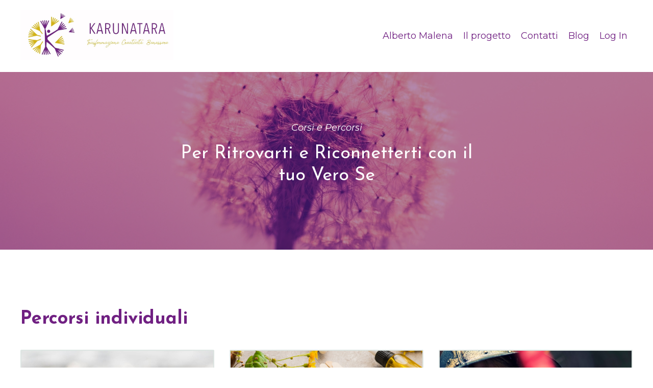

--- FILE ---
content_type: application/javascript; charset=utf-8
request_url: https://cs.iubenda.com/cookie-solution/confs/js/84743242.js
body_size: -239
content:
_iub.csRC = { consentDatabasePublicKey: 'umJek2v0y5wyoRAoaxO3YZem7FKGKyVw', showBranding: false, publicId: '93ed3e99-6db6-11ee-8bfc-5ad8d8c564c0', floatingGroup: false };
_iub.csEnabled = true;
_iub.csPurposes = [5,3,2,4,1,7];
_iub.cpUpd = 1709853655;
_iub.csT = 0.025;
_iub.googleConsentModeV2 = true;
_iub.totalNumberOfProviders = 24;


--- FILE ---
content_type: text/plain
request_url: https://www.google-analytics.com/j/collect?v=1&_v=j102&a=1308796957&t=pageview&_s=1&dl=https%3A%2F%2Fwww.karunatara.com%2Fstore&ul=en-us%40posix&dt=KARUNATARA%20-%20Trasformazione%2C%20Creativit%C3%A0%2C%20Benessere&sr=1280x720&vp=1280x720&_u=IEBAAEABAAAAACAAI~&jid=345418218&gjid=611152382&cid=1657718307.1769464719&tid=UA-161573050-2&_gid=573168252.1769464719&_r=1&_slc=1&z=2006168241
body_size: -451
content:
2,cG-9BVC98HH41